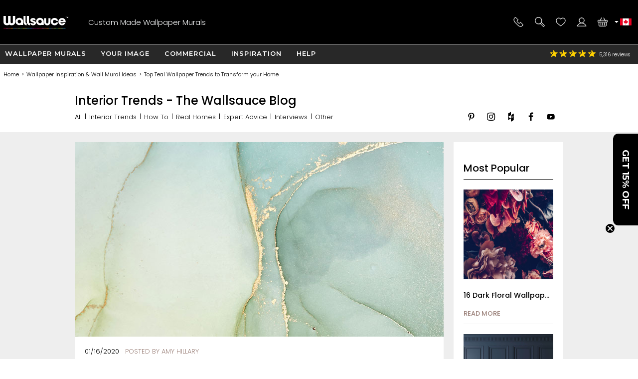

--- FILE ---
content_type: text/html; charset=utf-8
request_url: https://www.google.com/recaptcha/api2/anchor?ar=1&k=6LdF2SoUAAAAAHuZMEgUwXq577vOURcsdHJQadZ_&co=aHR0cHM6Ly93d3cud2FsbHNhdWNlLmNvbTo0NDM.&hl=en&v=PoyoqOPhxBO7pBk68S4YbpHZ&size=normal&anchor-ms=20000&execute-ms=30000&cb=may4x1lz4nj2
body_size: 49467
content:
<!DOCTYPE HTML><html dir="ltr" lang="en"><head><meta http-equiv="Content-Type" content="text/html; charset=UTF-8">
<meta http-equiv="X-UA-Compatible" content="IE=edge">
<title>reCAPTCHA</title>
<style type="text/css">
/* cyrillic-ext */
@font-face {
  font-family: 'Roboto';
  font-style: normal;
  font-weight: 400;
  font-stretch: 100%;
  src: url(//fonts.gstatic.com/s/roboto/v48/KFO7CnqEu92Fr1ME7kSn66aGLdTylUAMa3GUBHMdazTgWw.woff2) format('woff2');
  unicode-range: U+0460-052F, U+1C80-1C8A, U+20B4, U+2DE0-2DFF, U+A640-A69F, U+FE2E-FE2F;
}
/* cyrillic */
@font-face {
  font-family: 'Roboto';
  font-style: normal;
  font-weight: 400;
  font-stretch: 100%;
  src: url(//fonts.gstatic.com/s/roboto/v48/KFO7CnqEu92Fr1ME7kSn66aGLdTylUAMa3iUBHMdazTgWw.woff2) format('woff2');
  unicode-range: U+0301, U+0400-045F, U+0490-0491, U+04B0-04B1, U+2116;
}
/* greek-ext */
@font-face {
  font-family: 'Roboto';
  font-style: normal;
  font-weight: 400;
  font-stretch: 100%;
  src: url(//fonts.gstatic.com/s/roboto/v48/KFO7CnqEu92Fr1ME7kSn66aGLdTylUAMa3CUBHMdazTgWw.woff2) format('woff2');
  unicode-range: U+1F00-1FFF;
}
/* greek */
@font-face {
  font-family: 'Roboto';
  font-style: normal;
  font-weight: 400;
  font-stretch: 100%;
  src: url(//fonts.gstatic.com/s/roboto/v48/KFO7CnqEu92Fr1ME7kSn66aGLdTylUAMa3-UBHMdazTgWw.woff2) format('woff2');
  unicode-range: U+0370-0377, U+037A-037F, U+0384-038A, U+038C, U+038E-03A1, U+03A3-03FF;
}
/* math */
@font-face {
  font-family: 'Roboto';
  font-style: normal;
  font-weight: 400;
  font-stretch: 100%;
  src: url(//fonts.gstatic.com/s/roboto/v48/KFO7CnqEu92Fr1ME7kSn66aGLdTylUAMawCUBHMdazTgWw.woff2) format('woff2');
  unicode-range: U+0302-0303, U+0305, U+0307-0308, U+0310, U+0312, U+0315, U+031A, U+0326-0327, U+032C, U+032F-0330, U+0332-0333, U+0338, U+033A, U+0346, U+034D, U+0391-03A1, U+03A3-03A9, U+03B1-03C9, U+03D1, U+03D5-03D6, U+03F0-03F1, U+03F4-03F5, U+2016-2017, U+2034-2038, U+203C, U+2040, U+2043, U+2047, U+2050, U+2057, U+205F, U+2070-2071, U+2074-208E, U+2090-209C, U+20D0-20DC, U+20E1, U+20E5-20EF, U+2100-2112, U+2114-2115, U+2117-2121, U+2123-214F, U+2190, U+2192, U+2194-21AE, U+21B0-21E5, U+21F1-21F2, U+21F4-2211, U+2213-2214, U+2216-22FF, U+2308-230B, U+2310, U+2319, U+231C-2321, U+2336-237A, U+237C, U+2395, U+239B-23B7, U+23D0, U+23DC-23E1, U+2474-2475, U+25AF, U+25B3, U+25B7, U+25BD, U+25C1, U+25CA, U+25CC, U+25FB, U+266D-266F, U+27C0-27FF, U+2900-2AFF, U+2B0E-2B11, U+2B30-2B4C, U+2BFE, U+3030, U+FF5B, U+FF5D, U+1D400-1D7FF, U+1EE00-1EEFF;
}
/* symbols */
@font-face {
  font-family: 'Roboto';
  font-style: normal;
  font-weight: 400;
  font-stretch: 100%;
  src: url(//fonts.gstatic.com/s/roboto/v48/KFO7CnqEu92Fr1ME7kSn66aGLdTylUAMaxKUBHMdazTgWw.woff2) format('woff2');
  unicode-range: U+0001-000C, U+000E-001F, U+007F-009F, U+20DD-20E0, U+20E2-20E4, U+2150-218F, U+2190, U+2192, U+2194-2199, U+21AF, U+21E6-21F0, U+21F3, U+2218-2219, U+2299, U+22C4-22C6, U+2300-243F, U+2440-244A, U+2460-24FF, U+25A0-27BF, U+2800-28FF, U+2921-2922, U+2981, U+29BF, U+29EB, U+2B00-2BFF, U+4DC0-4DFF, U+FFF9-FFFB, U+10140-1018E, U+10190-1019C, U+101A0, U+101D0-101FD, U+102E0-102FB, U+10E60-10E7E, U+1D2C0-1D2D3, U+1D2E0-1D37F, U+1F000-1F0FF, U+1F100-1F1AD, U+1F1E6-1F1FF, U+1F30D-1F30F, U+1F315, U+1F31C, U+1F31E, U+1F320-1F32C, U+1F336, U+1F378, U+1F37D, U+1F382, U+1F393-1F39F, U+1F3A7-1F3A8, U+1F3AC-1F3AF, U+1F3C2, U+1F3C4-1F3C6, U+1F3CA-1F3CE, U+1F3D4-1F3E0, U+1F3ED, U+1F3F1-1F3F3, U+1F3F5-1F3F7, U+1F408, U+1F415, U+1F41F, U+1F426, U+1F43F, U+1F441-1F442, U+1F444, U+1F446-1F449, U+1F44C-1F44E, U+1F453, U+1F46A, U+1F47D, U+1F4A3, U+1F4B0, U+1F4B3, U+1F4B9, U+1F4BB, U+1F4BF, U+1F4C8-1F4CB, U+1F4D6, U+1F4DA, U+1F4DF, U+1F4E3-1F4E6, U+1F4EA-1F4ED, U+1F4F7, U+1F4F9-1F4FB, U+1F4FD-1F4FE, U+1F503, U+1F507-1F50B, U+1F50D, U+1F512-1F513, U+1F53E-1F54A, U+1F54F-1F5FA, U+1F610, U+1F650-1F67F, U+1F687, U+1F68D, U+1F691, U+1F694, U+1F698, U+1F6AD, U+1F6B2, U+1F6B9-1F6BA, U+1F6BC, U+1F6C6-1F6CF, U+1F6D3-1F6D7, U+1F6E0-1F6EA, U+1F6F0-1F6F3, U+1F6F7-1F6FC, U+1F700-1F7FF, U+1F800-1F80B, U+1F810-1F847, U+1F850-1F859, U+1F860-1F887, U+1F890-1F8AD, U+1F8B0-1F8BB, U+1F8C0-1F8C1, U+1F900-1F90B, U+1F93B, U+1F946, U+1F984, U+1F996, U+1F9E9, U+1FA00-1FA6F, U+1FA70-1FA7C, U+1FA80-1FA89, U+1FA8F-1FAC6, U+1FACE-1FADC, U+1FADF-1FAE9, U+1FAF0-1FAF8, U+1FB00-1FBFF;
}
/* vietnamese */
@font-face {
  font-family: 'Roboto';
  font-style: normal;
  font-weight: 400;
  font-stretch: 100%;
  src: url(//fonts.gstatic.com/s/roboto/v48/KFO7CnqEu92Fr1ME7kSn66aGLdTylUAMa3OUBHMdazTgWw.woff2) format('woff2');
  unicode-range: U+0102-0103, U+0110-0111, U+0128-0129, U+0168-0169, U+01A0-01A1, U+01AF-01B0, U+0300-0301, U+0303-0304, U+0308-0309, U+0323, U+0329, U+1EA0-1EF9, U+20AB;
}
/* latin-ext */
@font-face {
  font-family: 'Roboto';
  font-style: normal;
  font-weight: 400;
  font-stretch: 100%;
  src: url(//fonts.gstatic.com/s/roboto/v48/KFO7CnqEu92Fr1ME7kSn66aGLdTylUAMa3KUBHMdazTgWw.woff2) format('woff2');
  unicode-range: U+0100-02BA, U+02BD-02C5, U+02C7-02CC, U+02CE-02D7, U+02DD-02FF, U+0304, U+0308, U+0329, U+1D00-1DBF, U+1E00-1E9F, U+1EF2-1EFF, U+2020, U+20A0-20AB, U+20AD-20C0, U+2113, U+2C60-2C7F, U+A720-A7FF;
}
/* latin */
@font-face {
  font-family: 'Roboto';
  font-style: normal;
  font-weight: 400;
  font-stretch: 100%;
  src: url(//fonts.gstatic.com/s/roboto/v48/KFO7CnqEu92Fr1ME7kSn66aGLdTylUAMa3yUBHMdazQ.woff2) format('woff2');
  unicode-range: U+0000-00FF, U+0131, U+0152-0153, U+02BB-02BC, U+02C6, U+02DA, U+02DC, U+0304, U+0308, U+0329, U+2000-206F, U+20AC, U+2122, U+2191, U+2193, U+2212, U+2215, U+FEFF, U+FFFD;
}
/* cyrillic-ext */
@font-face {
  font-family: 'Roboto';
  font-style: normal;
  font-weight: 500;
  font-stretch: 100%;
  src: url(//fonts.gstatic.com/s/roboto/v48/KFO7CnqEu92Fr1ME7kSn66aGLdTylUAMa3GUBHMdazTgWw.woff2) format('woff2');
  unicode-range: U+0460-052F, U+1C80-1C8A, U+20B4, U+2DE0-2DFF, U+A640-A69F, U+FE2E-FE2F;
}
/* cyrillic */
@font-face {
  font-family: 'Roboto';
  font-style: normal;
  font-weight: 500;
  font-stretch: 100%;
  src: url(//fonts.gstatic.com/s/roboto/v48/KFO7CnqEu92Fr1ME7kSn66aGLdTylUAMa3iUBHMdazTgWw.woff2) format('woff2');
  unicode-range: U+0301, U+0400-045F, U+0490-0491, U+04B0-04B1, U+2116;
}
/* greek-ext */
@font-face {
  font-family: 'Roboto';
  font-style: normal;
  font-weight: 500;
  font-stretch: 100%;
  src: url(//fonts.gstatic.com/s/roboto/v48/KFO7CnqEu92Fr1ME7kSn66aGLdTylUAMa3CUBHMdazTgWw.woff2) format('woff2');
  unicode-range: U+1F00-1FFF;
}
/* greek */
@font-face {
  font-family: 'Roboto';
  font-style: normal;
  font-weight: 500;
  font-stretch: 100%;
  src: url(//fonts.gstatic.com/s/roboto/v48/KFO7CnqEu92Fr1ME7kSn66aGLdTylUAMa3-UBHMdazTgWw.woff2) format('woff2');
  unicode-range: U+0370-0377, U+037A-037F, U+0384-038A, U+038C, U+038E-03A1, U+03A3-03FF;
}
/* math */
@font-face {
  font-family: 'Roboto';
  font-style: normal;
  font-weight: 500;
  font-stretch: 100%;
  src: url(//fonts.gstatic.com/s/roboto/v48/KFO7CnqEu92Fr1ME7kSn66aGLdTylUAMawCUBHMdazTgWw.woff2) format('woff2');
  unicode-range: U+0302-0303, U+0305, U+0307-0308, U+0310, U+0312, U+0315, U+031A, U+0326-0327, U+032C, U+032F-0330, U+0332-0333, U+0338, U+033A, U+0346, U+034D, U+0391-03A1, U+03A3-03A9, U+03B1-03C9, U+03D1, U+03D5-03D6, U+03F0-03F1, U+03F4-03F5, U+2016-2017, U+2034-2038, U+203C, U+2040, U+2043, U+2047, U+2050, U+2057, U+205F, U+2070-2071, U+2074-208E, U+2090-209C, U+20D0-20DC, U+20E1, U+20E5-20EF, U+2100-2112, U+2114-2115, U+2117-2121, U+2123-214F, U+2190, U+2192, U+2194-21AE, U+21B0-21E5, U+21F1-21F2, U+21F4-2211, U+2213-2214, U+2216-22FF, U+2308-230B, U+2310, U+2319, U+231C-2321, U+2336-237A, U+237C, U+2395, U+239B-23B7, U+23D0, U+23DC-23E1, U+2474-2475, U+25AF, U+25B3, U+25B7, U+25BD, U+25C1, U+25CA, U+25CC, U+25FB, U+266D-266F, U+27C0-27FF, U+2900-2AFF, U+2B0E-2B11, U+2B30-2B4C, U+2BFE, U+3030, U+FF5B, U+FF5D, U+1D400-1D7FF, U+1EE00-1EEFF;
}
/* symbols */
@font-face {
  font-family: 'Roboto';
  font-style: normal;
  font-weight: 500;
  font-stretch: 100%;
  src: url(//fonts.gstatic.com/s/roboto/v48/KFO7CnqEu92Fr1ME7kSn66aGLdTylUAMaxKUBHMdazTgWw.woff2) format('woff2');
  unicode-range: U+0001-000C, U+000E-001F, U+007F-009F, U+20DD-20E0, U+20E2-20E4, U+2150-218F, U+2190, U+2192, U+2194-2199, U+21AF, U+21E6-21F0, U+21F3, U+2218-2219, U+2299, U+22C4-22C6, U+2300-243F, U+2440-244A, U+2460-24FF, U+25A0-27BF, U+2800-28FF, U+2921-2922, U+2981, U+29BF, U+29EB, U+2B00-2BFF, U+4DC0-4DFF, U+FFF9-FFFB, U+10140-1018E, U+10190-1019C, U+101A0, U+101D0-101FD, U+102E0-102FB, U+10E60-10E7E, U+1D2C0-1D2D3, U+1D2E0-1D37F, U+1F000-1F0FF, U+1F100-1F1AD, U+1F1E6-1F1FF, U+1F30D-1F30F, U+1F315, U+1F31C, U+1F31E, U+1F320-1F32C, U+1F336, U+1F378, U+1F37D, U+1F382, U+1F393-1F39F, U+1F3A7-1F3A8, U+1F3AC-1F3AF, U+1F3C2, U+1F3C4-1F3C6, U+1F3CA-1F3CE, U+1F3D4-1F3E0, U+1F3ED, U+1F3F1-1F3F3, U+1F3F5-1F3F7, U+1F408, U+1F415, U+1F41F, U+1F426, U+1F43F, U+1F441-1F442, U+1F444, U+1F446-1F449, U+1F44C-1F44E, U+1F453, U+1F46A, U+1F47D, U+1F4A3, U+1F4B0, U+1F4B3, U+1F4B9, U+1F4BB, U+1F4BF, U+1F4C8-1F4CB, U+1F4D6, U+1F4DA, U+1F4DF, U+1F4E3-1F4E6, U+1F4EA-1F4ED, U+1F4F7, U+1F4F9-1F4FB, U+1F4FD-1F4FE, U+1F503, U+1F507-1F50B, U+1F50D, U+1F512-1F513, U+1F53E-1F54A, U+1F54F-1F5FA, U+1F610, U+1F650-1F67F, U+1F687, U+1F68D, U+1F691, U+1F694, U+1F698, U+1F6AD, U+1F6B2, U+1F6B9-1F6BA, U+1F6BC, U+1F6C6-1F6CF, U+1F6D3-1F6D7, U+1F6E0-1F6EA, U+1F6F0-1F6F3, U+1F6F7-1F6FC, U+1F700-1F7FF, U+1F800-1F80B, U+1F810-1F847, U+1F850-1F859, U+1F860-1F887, U+1F890-1F8AD, U+1F8B0-1F8BB, U+1F8C0-1F8C1, U+1F900-1F90B, U+1F93B, U+1F946, U+1F984, U+1F996, U+1F9E9, U+1FA00-1FA6F, U+1FA70-1FA7C, U+1FA80-1FA89, U+1FA8F-1FAC6, U+1FACE-1FADC, U+1FADF-1FAE9, U+1FAF0-1FAF8, U+1FB00-1FBFF;
}
/* vietnamese */
@font-face {
  font-family: 'Roboto';
  font-style: normal;
  font-weight: 500;
  font-stretch: 100%;
  src: url(//fonts.gstatic.com/s/roboto/v48/KFO7CnqEu92Fr1ME7kSn66aGLdTylUAMa3OUBHMdazTgWw.woff2) format('woff2');
  unicode-range: U+0102-0103, U+0110-0111, U+0128-0129, U+0168-0169, U+01A0-01A1, U+01AF-01B0, U+0300-0301, U+0303-0304, U+0308-0309, U+0323, U+0329, U+1EA0-1EF9, U+20AB;
}
/* latin-ext */
@font-face {
  font-family: 'Roboto';
  font-style: normal;
  font-weight: 500;
  font-stretch: 100%;
  src: url(//fonts.gstatic.com/s/roboto/v48/KFO7CnqEu92Fr1ME7kSn66aGLdTylUAMa3KUBHMdazTgWw.woff2) format('woff2');
  unicode-range: U+0100-02BA, U+02BD-02C5, U+02C7-02CC, U+02CE-02D7, U+02DD-02FF, U+0304, U+0308, U+0329, U+1D00-1DBF, U+1E00-1E9F, U+1EF2-1EFF, U+2020, U+20A0-20AB, U+20AD-20C0, U+2113, U+2C60-2C7F, U+A720-A7FF;
}
/* latin */
@font-face {
  font-family: 'Roboto';
  font-style: normal;
  font-weight: 500;
  font-stretch: 100%;
  src: url(//fonts.gstatic.com/s/roboto/v48/KFO7CnqEu92Fr1ME7kSn66aGLdTylUAMa3yUBHMdazQ.woff2) format('woff2');
  unicode-range: U+0000-00FF, U+0131, U+0152-0153, U+02BB-02BC, U+02C6, U+02DA, U+02DC, U+0304, U+0308, U+0329, U+2000-206F, U+20AC, U+2122, U+2191, U+2193, U+2212, U+2215, U+FEFF, U+FFFD;
}
/* cyrillic-ext */
@font-face {
  font-family: 'Roboto';
  font-style: normal;
  font-weight: 900;
  font-stretch: 100%;
  src: url(//fonts.gstatic.com/s/roboto/v48/KFO7CnqEu92Fr1ME7kSn66aGLdTylUAMa3GUBHMdazTgWw.woff2) format('woff2');
  unicode-range: U+0460-052F, U+1C80-1C8A, U+20B4, U+2DE0-2DFF, U+A640-A69F, U+FE2E-FE2F;
}
/* cyrillic */
@font-face {
  font-family: 'Roboto';
  font-style: normal;
  font-weight: 900;
  font-stretch: 100%;
  src: url(//fonts.gstatic.com/s/roboto/v48/KFO7CnqEu92Fr1ME7kSn66aGLdTylUAMa3iUBHMdazTgWw.woff2) format('woff2');
  unicode-range: U+0301, U+0400-045F, U+0490-0491, U+04B0-04B1, U+2116;
}
/* greek-ext */
@font-face {
  font-family: 'Roboto';
  font-style: normal;
  font-weight: 900;
  font-stretch: 100%;
  src: url(//fonts.gstatic.com/s/roboto/v48/KFO7CnqEu92Fr1ME7kSn66aGLdTylUAMa3CUBHMdazTgWw.woff2) format('woff2');
  unicode-range: U+1F00-1FFF;
}
/* greek */
@font-face {
  font-family: 'Roboto';
  font-style: normal;
  font-weight: 900;
  font-stretch: 100%;
  src: url(//fonts.gstatic.com/s/roboto/v48/KFO7CnqEu92Fr1ME7kSn66aGLdTylUAMa3-UBHMdazTgWw.woff2) format('woff2');
  unicode-range: U+0370-0377, U+037A-037F, U+0384-038A, U+038C, U+038E-03A1, U+03A3-03FF;
}
/* math */
@font-face {
  font-family: 'Roboto';
  font-style: normal;
  font-weight: 900;
  font-stretch: 100%;
  src: url(//fonts.gstatic.com/s/roboto/v48/KFO7CnqEu92Fr1ME7kSn66aGLdTylUAMawCUBHMdazTgWw.woff2) format('woff2');
  unicode-range: U+0302-0303, U+0305, U+0307-0308, U+0310, U+0312, U+0315, U+031A, U+0326-0327, U+032C, U+032F-0330, U+0332-0333, U+0338, U+033A, U+0346, U+034D, U+0391-03A1, U+03A3-03A9, U+03B1-03C9, U+03D1, U+03D5-03D6, U+03F0-03F1, U+03F4-03F5, U+2016-2017, U+2034-2038, U+203C, U+2040, U+2043, U+2047, U+2050, U+2057, U+205F, U+2070-2071, U+2074-208E, U+2090-209C, U+20D0-20DC, U+20E1, U+20E5-20EF, U+2100-2112, U+2114-2115, U+2117-2121, U+2123-214F, U+2190, U+2192, U+2194-21AE, U+21B0-21E5, U+21F1-21F2, U+21F4-2211, U+2213-2214, U+2216-22FF, U+2308-230B, U+2310, U+2319, U+231C-2321, U+2336-237A, U+237C, U+2395, U+239B-23B7, U+23D0, U+23DC-23E1, U+2474-2475, U+25AF, U+25B3, U+25B7, U+25BD, U+25C1, U+25CA, U+25CC, U+25FB, U+266D-266F, U+27C0-27FF, U+2900-2AFF, U+2B0E-2B11, U+2B30-2B4C, U+2BFE, U+3030, U+FF5B, U+FF5D, U+1D400-1D7FF, U+1EE00-1EEFF;
}
/* symbols */
@font-face {
  font-family: 'Roboto';
  font-style: normal;
  font-weight: 900;
  font-stretch: 100%;
  src: url(//fonts.gstatic.com/s/roboto/v48/KFO7CnqEu92Fr1ME7kSn66aGLdTylUAMaxKUBHMdazTgWw.woff2) format('woff2');
  unicode-range: U+0001-000C, U+000E-001F, U+007F-009F, U+20DD-20E0, U+20E2-20E4, U+2150-218F, U+2190, U+2192, U+2194-2199, U+21AF, U+21E6-21F0, U+21F3, U+2218-2219, U+2299, U+22C4-22C6, U+2300-243F, U+2440-244A, U+2460-24FF, U+25A0-27BF, U+2800-28FF, U+2921-2922, U+2981, U+29BF, U+29EB, U+2B00-2BFF, U+4DC0-4DFF, U+FFF9-FFFB, U+10140-1018E, U+10190-1019C, U+101A0, U+101D0-101FD, U+102E0-102FB, U+10E60-10E7E, U+1D2C0-1D2D3, U+1D2E0-1D37F, U+1F000-1F0FF, U+1F100-1F1AD, U+1F1E6-1F1FF, U+1F30D-1F30F, U+1F315, U+1F31C, U+1F31E, U+1F320-1F32C, U+1F336, U+1F378, U+1F37D, U+1F382, U+1F393-1F39F, U+1F3A7-1F3A8, U+1F3AC-1F3AF, U+1F3C2, U+1F3C4-1F3C6, U+1F3CA-1F3CE, U+1F3D4-1F3E0, U+1F3ED, U+1F3F1-1F3F3, U+1F3F5-1F3F7, U+1F408, U+1F415, U+1F41F, U+1F426, U+1F43F, U+1F441-1F442, U+1F444, U+1F446-1F449, U+1F44C-1F44E, U+1F453, U+1F46A, U+1F47D, U+1F4A3, U+1F4B0, U+1F4B3, U+1F4B9, U+1F4BB, U+1F4BF, U+1F4C8-1F4CB, U+1F4D6, U+1F4DA, U+1F4DF, U+1F4E3-1F4E6, U+1F4EA-1F4ED, U+1F4F7, U+1F4F9-1F4FB, U+1F4FD-1F4FE, U+1F503, U+1F507-1F50B, U+1F50D, U+1F512-1F513, U+1F53E-1F54A, U+1F54F-1F5FA, U+1F610, U+1F650-1F67F, U+1F687, U+1F68D, U+1F691, U+1F694, U+1F698, U+1F6AD, U+1F6B2, U+1F6B9-1F6BA, U+1F6BC, U+1F6C6-1F6CF, U+1F6D3-1F6D7, U+1F6E0-1F6EA, U+1F6F0-1F6F3, U+1F6F7-1F6FC, U+1F700-1F7FF, U+1F800-1F80B, U+1F810-1F847, U+1F850-1F859, U+1F860-1F887, U+1F890-1F8AD, U+1F8B0-1F8BB, U+1F8C0-1F8C1, U+1F900-1F90B, U+1F93B, U+1F946, U+1F984, U+1F996, U+1F9E9, U+1FA00-1FA6F, U+1FA70-1FA7C, U+1FA80-1FA89, U+1FA8F-1FAC6, U+1FACE-1FADC, U+1FADF-1FAE9, U+1FAF0-1FAF8, U+1FB00-1FBFF;
}
/* vietnamese */
@font-face {
  font-family: 'Roboto';
  font-style: normal;
  font-weight: 900;
  font-stretch: 100%;
  src: url(//fonts.gstatic.com/s/roboto/v48/KFO7CnqEu92Fr1ME7kSn66aGLdTylUAMa3OUBHMdazTgWw.woff2) format('woff2');
  unicode-range: U+0102-0103, U+0110-0111, U+0128-0129, U+0168-0169, U+01A0-01A1, U+01AF-01B0, U+0300-0301, U+0303-0304, U+0308-0309, U+0323, U+0329, U+1EA0-1EF9, U+20AB;
}
/* latin-ext */
@font-face {
  font-family: 'Roboto';
  font-style: normal;
  font-weight: 900;
  font-stretch: 100%;
  src: url(//fonts.gstatic.com/s/roboto/v48/KFO7CnqEu92Fr1ME7kSn66aGLdTylUAMa3KUBHMdazTgWw.woff2) format('woff2');
  unicode-range: U+0100-02BA, U+02BD-02C5, U+02C7-02CC, U+02CE-02D7, U+02DD-02FF, U+0304, U+0308, U+0329, U+1D00-1DBF, U+1E00-1E9F, U+1EF2-1EFF, U+2020, U+20A0-20AB, U+20AD-20C0, U+2113, U+2C60-2C7F, U+A720-A7FF;
}
/* latin */
@font-face {
  font-family: 'Roboto';
  font-style: normal;
  font-weight: 900;
  font-stretch: 100%;
  src: url(//fonts.gstatic.com/s/roboto/v48/KFO7CnqEu92Fr1ME7kSn66aGLdTylUAMa3yUBHMdazQ.woff2) format('woff2');
  unicode-range: U+0000-00FF, U+0131, U+0152-0153, U+02BB-02BC, U+02C6, U+02DA, U+02DC, U+0304, U+0308, U+0329, U+2000-206F, U+20AC, U+2122, U+2191, U+2193, U+2212, U+2215, U+FEFF, U+FFFD;
}

</style>
<link rel="stylesheet" type="text/css" href="https://www.gstatic.com/recaptcha/releases/PoyoqOPhxBO7pBk68S4YbpHZ/styles__ltr.css">
<script nonce="XWgrll8svNik-LF3rRMBqQ" type="text/javascript">window['__recaptcha_api'] = 'https://www.google.com/recaptcha/api2/';</script>
<script type="text/javascript" src="https://www.gstatic.com/recaptcha/releases/PoyoqOPhxBO7pBk68S4YbpHZ/recaptcha__en.js" nonce="XWgrll8svNik-LF3rRMBqQ">
      
    </script></head>
<body><div id="rc-anchor-alert" class="rc-anchor-alert"></div>
<input type="hidden" id="recaptcha-token" value="[base64]">
<script type="text/javascript" nonce="XWgrll8svNik-LF3rRMBqQ">
      recaptcha.anchor.Main.init("[\x22ainput\x22,[\x22bgdata\x22,\x22\x22,\[base64]/[base64]/MjU1Ong/[base64]/[base64]/[base64]/[base64]/[base64]/[base64]/[base64]/[base64]/[base64]/[base64]/[base64]/[base64]/[base64]/[base64]/[base64]\\u003d\x22,\[base64]\x22,\x22w4Jvw7HCgcOww5rCm3hncRjDrMO4enxHQMKVw7c1HEXCisOPwo3CrAVFw5sifUk6wqYew7LCh8Kkwq8OwrLCgcO3wrxTwo4iw6JlLV/DpC9JIBFLw5w/VFFaHMK7woTDqhB5WWUnwqLDuMK7Nw8PHkYJwozDj8Kdw6bCjsOwwrAGw4fDj8OZwptxUsKYw5HDhsKxwrbCgHZHw5jClMK9RcO/M8Kgw6DDpcORUcOTbDw8bArDoSkVw7IqwqPDk03DqDnCt8OKw5TDnS3DscOcTwXDqhtgwr4/O8OxJETDqHrCqmtHFsOmFDbCjitww4DCqD0Kw5HCmA/DoVtMwrhBfhE3woEUwoVqWCDDiW95dcOuw7sVwr/DlMKEHMOybMK1w5rDmsO9ZnBmw5XDjcK0w4New7DCs3PCjsOMw4lKwrdWw4/[base64]/[base64]/CisOPdT7CrwsvFcKDNXjCp8O5w5Q+McKfw59IE8KPJcKYw6jDtMKawoTCssOxw7x8cMKIwpI8NSQCwprCtMOXGzhdegBpwpUPwoFWYcKGccKCw49zBsKgwrM9w4RRwpbCslk8w6Vow7wvIXofwrzCsERrSsOhw7Juw74Lw7VoecOHw5jDlsK/w4A8c8OBM0PDsynDs8ORwqTDqE/CqHTDicKTw6TCgAHDui/Dry/DssKLwo7ClcOdAsK0w6k/[base64]/DuzfCll3CusKZBzI1bRQswqnCh0DDrUnCgzzCrsOhw4gVwpcIw7hpalpmRE/CnXITwoE0w51cw4PDkwDDpi3Ct8KhCn1Nw5bDgsOqw5/CnQvDqMKwf8Ozw517wqMZRhhaRsKaw5TDhMOLwobCjcKEKcOacyDCrzRywpLCl8OcE8KGwp9ywrcCJMOgw5t+c07CiMOEwpl3e8KxKRLChsO9cgoMW3YpcD3CpmtHaVjDj8K1InVYYMOsf8Kqw5vCikvDjsO4w7Y+w5fDiiTClcKZI1jCk8OsbsK/NFbDlE3DiElEwohMw5ACwpTDkTzCgsKQbkzCgsOfAGHDigHDqGl7w73DgwcRwq8Pw6zCtVgDwoYKQsKQL8KRwqrDnCEyw6XCosKadcKowqZFw4gOwrfCkhMlBX/CkkDClMKJw4XCoVLDsEQwZjw2CMKjwrBawrXDk8KBwoPDl2/CiSImwrcfUsKSwrXDscKZw4TCohsaw4NXF8K7woHCosOKRVQUwpgJBMOMQsKCw7U/[base64]/[base64]/[base64]/w5HDkMKnOcK4dyXDkMKpwp5kXRHCjsKwa293wq8XdsOFw6Eiw4/CnlrCtATCmTrDpcOmIMKzw6HDrifDi8KAwrzDkgtlHMKwHcKJw6DDtGDDscKKR8KVw6LCj8KkJFF0wrrCsVPDlDnDm2xjfcO7WHVqG8Kzw5jCo8KVeEfCoSHDtSvCtMK2w496woofWMOfw7rDkcOgw7E9wrB6AsONGFVnwqhxb0bDh8O2a8Oaw5/CjkwjMC3DrgPDjcKUw77CtMKUwp/DnHV9w5bCi2HDlMOZwrRIw7vCnCcUCcOcDsKqwr7CqsO6LgPCqzdUw4rDpMO8wqlcw5vDrVvDkMKgcwI3DzcgWDQQWcKVwpLCnGNXZMOVwpYtRMK4ZE/[base64]/DncKJNh8sw41Zw64CPMK9ZcKQIXlaIDDCqD/[base64]/DjsOJC2/CmHc2X8K3wr3Dm8OmTsKcwpzCrRZBw6B2w7N3TiPCgMO3cMKJwotlFnBICTJ6GsKLPyZjA3zDjzl2QSF/wozDrifCjMKUwo/DhMOww65eOTnCkcOBw6w9aC7Dp8OeXRYpwrcIYFdKN8Oyw7PCr8KHw4dtw7QsTSTCm19WA8KFw6xARsKjw7sBwrdcb8KPwqYbGwM2w5Fmd8K/w6R0wonCqsKsOU3CmcKWfw0dw4sEw6VPYSXCk8O/EFXCqh0wDG8pZBZLw5BgGWfDrhfDvMOyPgYyV8KrPMKgw6Z/RhPClGrCoXwyw4g1ZVTDpMO/wpjDixnDk8OVX8Ohw5sjECJwCBXDmB9HwqHDqMO6Kj7DosKPLA90H8OPw7rDpsKIw7PCmwzCjcOmLRXCpMK9w4FSwo/CjgzCucOqJsOPw7AUHUwjwo3ChTZIMyPDjw4RCAVUw4ocw6jCm8O7w4wTVhMWMysKwpbDhGbCgH4rccKzJSnDi8OZbA/[base64]/DnG11w6t0AmFEwozCucOoNHrDn8OZFMOvR8KuaMOkw4nDlWXDiMKfB8OiJmrDqDnCnsOOwrHCr0pCScOSwohbPG1BVVLCqHIRXsK1wqZ2w4MBR2DCqmDDu05nwosPw7vDs8OOwo7Dj8OaOgRzwoQeZMK0XEkdJS/CjEJjVBQCwop3Okx1dRNcWW4SJy4Zw61COljCo8OmZcOpwrzDuSPDvcO4BsONdyxzwrLCgMKxejc3wqUIUcKTw4LCgS3DssOXRiDCt8OKw47DgsOywoIbwprDnMKbY0A8w6rCrUbCoh/Cmn0DZDo9aF4vwprCr8K2w7s+wrLDsMK/Q0DCvsOMGTrCnWjDqgjDmTFUw6cUw6zCjxRsw6HCmx5JCV/CojUPc0vDuEAXw6DCt8OSG8OTwpLCvcOlM8KtfMK2w6d+w5VpwqjChyXCqwsWwo7Cvwlewr3CjCjDhcOKB8OWTExGQcOKIycGwq/CpsOYwr8ATMKoejHDjxPDtGrCh8KJDlVwUcO/wpDCigPCuMKiworDiV4QSHnClsKkw57ClcO3wrLCnj1+wpTDicOJwqViw7sJw7xWA3N4wpnDlsOVXl3CmcOGA27DvhvDosKwChFgwpQdwqJBw5B8w4/DsC0yw7RYAcOww5Y0wpHDig9MHsOmwpLDrcK/P8K0L1dycSJELBTCs8K4W8OWJ8Otw7MDQcOCKsKkb8KlOcKtworDolDChQcvGyTChMOFDTzCnsK2w4LCvMOnATLDjMKqLzZmYwzDgi5dw7XCu8KMQ8KHUsOUw4/CsjDCoUBfw6vDgcKmIDrDjnIIfzjCv2oDVzxjBVjCm3B2w4Euw5o0VxUDwqVGFMKaQcKiFcOFwq/[base64]/[base64]/DmsOmM8K1OxfCiVXDmMOzN8OEw7tIfcOaVsOXw7PCqsO+wowzPcOLw6PDjSbChcO5wonDpsOvJmgyNUbDu3LDuzQjAcKLPi/CtsKowrU/KB0fwrvCjMKzdx7Co3lBw4nCnwpaWsK1dMOgw6xawo1xZBIQwpPCpBTClcOFP2oQXQgBIkLCnMOmTDDDhDPCmhgzSsOow6bCnsKpAjlBwrMUwpLCnTc/XHnCsQoQwqB7wqhHZX84K8OSwobCuMKxwr9Qw73DjcKiJC3CssOZwrkbwpLDjmfDnsOhNDPCtcKKw5Zow5YcwpLCssKSwqc5w4vCrxLDosO1w5RfCDjDqcKCaUnCn1U5UB7ChcO0d8OhT8O7woUmN8KYw4IrdjJofA/CsAEuFglaw7kDQV8MdwsnDGI9w7Aaw4oiwrwawp/[base64]/ClgbCj8KbwobDp393wqB/w4Nww4PCuw/ClMKCQCA0wohHwqTDncOFw7XClsK5wroowrbClsKCw4nDi8KNwrTDoj3CtH9VLg8+wq7DhsOow7McV3c2WlzDqCQUJ8Kbw5whw5bDtsKWw6/[base64]/Dv8OKF8OKIyQrZcOrPXTDncOFCcKcwp7Cr8OKE8Kqw7bDgU7DkjPCqmPCn8OUw5PDksKyYGEwEyh/MwjDh8Ozw53CvsKiwp7DmcOtG8K5CT9AA1MMw48UIsOpPBbDpsKkwpsNw6/[base64]/P1HDnsOwL8KNaHoEwrTCisOxa8O6Qi3Dm8OCwoM8LsKfw5p9w5kvczJrKMOkLFfDvQXCucOGM8KrKDbCncOTwq1+wqMowqnDtMOlwpjDpnU0w5Ytwq5/[base64]/DvmXDuRXCq8O5w59Dd8KsS8OZw7zCqRDDgy5rwrrDncOKb8Oww6fDv8Oaw6JzGsOrw6fDocONKMKYwptTa8KGaw/DkMO7w5LCpz0Aw5XDr8KON1nDlybDmMKRw4Y3w4xiNcOSw5sndsKucR3CucO8Ag3DoDXCmD1iM8OhUnDCkHDCsQrDlljCkUXDkHxJVsKldMK2wrvCgsKTwrvDiiPDhG/DvxPCq8Krw49eKhvDl2HDnxnDsMORAcOQw4okwrYPR8OAQU1vw5BTYVRSwqbCpcO6AsK8Ow/DpDfDs8ONwrLCswlOwp/[base64]/DpH9lS8O9KUrCscOyNcO+Rn9uKMOlwoQLw78WwqDDkDbDmF5uwp4bP1LCnMK/wovDpcKswodoTTgjwrozw43DrMKMw5YDwqpgwoXCgmErw502w5JZwokxw49Yw4fCjMKbMFPClVRbwot3UCIzwprCgsOUDMKAD3jDusKlYMKcw7nDuMKcKcKew6bCqcOCwpZGw7Y7LMKQw4gOwpUjH1N9S24tWMOIWB7DosKnX8K/YcKaw7NUw7F9Z18MRsO0wpzDjn8EIcK3w5bCgcOewqnDqhEqwpPCs1JXwqwWw5Zfw7rDjMOewpwNRMKbE1NCVjjClQs0w41GDARrw6TCsMKvw5bCml9pw4rDhcOkbz7Cl8OSw6rDvsOAwovCpinCocK9BcKwT8Kdwr/DtcOiw4zCp8KFw6/CosKtwpx9TAc/wo/DtkTDsAFZTsORZMKzwrfDisOOw5kEw4HChsKbw5wUaRpMDhhRwrFRw5nDm8OOf8KsNVXCksKHwr/DucOaOMOBG8KdKcKOZMO/[base64]/DpsOUdSrDrGfCoFbCvsKUwojCpsKpFTjCpcOdHiMTwr4ZCyBVw78cRX7CoxXDrTkKNsO4WcKtw4TCjkDDu8Oww4PDkhzDiUHDsBzCmcKYw4xIw4wyAWM/BMOIw5XCvTTDvMOJwoXCqWVgQHYGbjHDh1Fmw4PDsCo/wodBAWHCrMK+w47DoMOmaFvCqBLCnMKPFsOhPX0ZwrvDqMOUw5/DrE42HcOYA8OywrjCgEfCijrDoW/CqjDCsxZ2SsKZYkY8Fy4yw4QGJ8KPw6JjWMO8axFhLVzCniXCkcKyAyzCnilGFsKbJWXDq8OoJ0rDoMOXRcOFJC4Yw4XDmMO6Qx3CssOaW2PDqRgjw5lyw7lIw4ECw50rw5UGPkLDnH3DoMOVIiwXGDTDpcKswpEUCl7CvcOJQS/[base64]/w4oAaizCpsOtwr/DkQLCrcO8SwltEzPDh8KzwqIUw5wewrHDtXtjX8K+D8K6SW7ClFY4wo7DjMOSwrQpw6lIfsKRw5ZMw4U/[base64]/[base64]/Y3HDocOnCgg4wqnCvRbCm2XDhFcREwpfwqnDs1w8K0DDqUnDjcOdSTB5w65NEhYZLMKLR8K/[base64]/w6wyw6gAM1zChMO/OMKZDCpww4HDighsw4F8dUbCjQ1/w6RkwoN6w5pUFjvCmjHCpMO6w6fCtMOvw4vCgmPCj8OIwrxCw6lnw6UxY8O4OsOWTcKQZX/Cs8OPw4nDrwbCtsKkwp0lw47Cri3DjsK2wqzDm8Oywq/CtsOBWsK/BMOfXUQKwpAiw6RvLXPCtUnCmk/CqsOkw7wqbsO3Wj9Fw5Q5BsOmAigmwpfCicKmw4nCrsKKw7snRMOgwqPDqSTDkcONdMK7KA/CkcO9XR/Cq8Ktw4lbwqvClMO9woAtZCPCjcKgbCcQw7TDig5ew6bDuB99X3onw61xwqpJZMOWLlvCogjDpsOXwpbDtQFlwqvDvcOVwpvCpMOVXcKiUHTClMKHwpzCpMOGw5tBwo/CgCsyZkxywoLDksK/IyRgHcKhwr5rVVzClsOBO2zCjxNiwpE/w5Bmw7YeKCptwr3DpMKWESTDrB5twqnCngtbaMK8w4DCmMKHw4Bpw6tOcsOwdWzCpQDDnRMUE8KCwo46w4fDgDNfw6l0RcKKw73Cv8KrMSfDrCoCwpbCskxKwptBUXTDjQ7CpsKKw6XCvWHCpTDDiwVxdMKjwrbCn8Kdw63CsHsmw7jDocOBcyTCjMO/w6nCsMKESD8jwrfCuS8mBFEsw7zDj8OPwovCsGNLLGzDuCrDi8KAXMKmOHpXw4HDhsKXLMKKwr5Jw7Zbw7PCt1HCoGNAJD7DmcOdS8Kcw7Ntw47Dq1XCgHwtw7zCsV7Ch8OVOX9qJhQASn/DjHNawpHDlGfDmcO7w6vDpwfDkcKlf8OTwo7DmsOAfsOsdibDiydxWcOFZB/DjMOSd8KuN8KYw5nCg8KLwrAAwobCrmXCvChRWWRaf2rCk13DhcO+XsOAw6/CpMKVwpfCrsKLwrBbVmQVEAYJbX9HQcKFwpXCiyHDo08zwodmwpPDgMKQw4YBwrnCm8KccAA3w60jS8OefQzDuMOZBsKVNzdLwqvDgBTDicKwRT02HMOTw7LDhwEWw4zDgMKiw7BKw63Dpx4kTsOuQMODPTHDucKSSBd6wpsVI8O/L17Cp31KwqMVwpIbwrcASi7CuBrCnVHDkH3Ch0rDnsOQPX10cWY7wqXDqDkzw7/CnMKHw6ESwoHDvcOZVWw4w4FfwpNqeMKOBHvCvEDDtcK5e1tIW27CiMK/[base64]/[base64]/Dk8KxUcOVwpTClMKRwrcoOBzDhy9dwphXwqxfwp5xw4VxJsO1LCLCscO0w63CvMK4YEpiwpV1fh52w4jDkH3Cu14XRMOUFn/DqHvDqsK6wrbCqjsvw5XDvMKrwrUrPMK5wovDmE/DhHLDnEM1wpTDkjDDhl8TXsOVFMKRwobDiHnDgzzDo8K8wqEhwo5CBcO7w74Xw7U6RsK1wqYKLMOzV1A+IMO2GsK6SStpw6A6wqfCi8OXwrxewpTCqgPDqxhUdBPCiB3DkcK2w7RewrTDkj/CiA4/wp/[base64]/Dt8Kka8OrwqJOw5rCpUwwwogJdULDtk0nw4oKNEVzA1jDrsKqw7/DrMO1RgBhwqrCpnE3ZMOjPiAHwpxKwqnDjB3ChUrDvBzCt8O2wo5Uw6RRwr7CvsOudsOPZhDDpMKkwrQrwp9Uw597w71Kw5QGwrVow6N+CHJYw4MmKWc6BC3Dq0o/[base64]/[base64]/DmifCj2nCiGc+RMOhBsKuwqvCnEDDsHLDj8KbXx3DhsKYHsO5wpHDmcOhYsO2CsKvw4McN0Qtw5bDn0/Ct8Kiw43CoRjCkEPDoQtuw67Cs8O6wq4WIMKPw6zCkzbDvMOILCjCpMOKw74MVT1TOcO/PAlCw5hJbsOewqDCvsK4DcOdw5PDqMKxwofCkjRAwrxswoYtw6zCiMOaE0LCtFnClcKpSBswwoFrw41aCsKnRztlwprCuMOgw4gPMSQnW8O6a8O5JcKBRjcdw4Rqw4Ncd8O1csO8GcOpf8OOw6RMw53CsMKlw6bCpXANO8OQw4RTw4TCj8K/[base64]/[base64]/Kjxzw65yHxnDs03Cl3BVM15Uw6R+QGZiwrxjA8OHccKPw7TDhWfDqMKuwrjDk8KLwp5JUTfCjmxfwrIcE8KAwobCtWxhWG3CrcOnYMO3czxyw6XCmQ7Dvk9IwrEfw7jCtcOcFARzOA1xTsObTsKDQMKfw5/CpsOmwpUawpISUEvDnsO3JDM7wr/[base64]/Ck8OLDW7DnsKacxfDqsO8TifDucOESUrCr1Q0M8OtX8OEwofClcKNwprCrl/Ch8KGwocPBcO7wo9Rwp3Cv1PCigXDicK7Gg7CmCTChMOgLk3Dt8Ofw7fCv2ceLsOvWwTDiMKKQcOZUcKaw6o0wpVYwqbCl8KOwqTCiMKlwoQmwp/[base64]/w6dIw5Asw5RqVXTCuj8LTsOzw6PCrsKSU8KVTE3Dt1stwqR9w4vCsMKrZm9aw7rDuMKeB3fDt8KPw6DCmH7Dq8KKw4IqK8KPwpZBRwPCr8KOwrjDlTzCtzPDncOVI17Co8OCGVLDssKmwo8RwozCjjd6wr/CqFLDkCLDgcO2w5LDl3Vzw73DuMK2wpHDsErCpsKDw6XDisO7XcKyG1QeJ8OERnh6MUM5w7F/w4DCqhrCnH3DkMOxPizDnD7CgMOsCcKlwrTCmMO5w7wNw6rDhVnCpH1uFmcCw4zCkB3DisK/w6fCm8KgTcOaw6o4OwBzwrspJUVeBStWGMO4ZxLDocK1Zw8YwqxJw6nDmMODW8KAMSPDkjtnw5UlFG3CmHgVYcOUwonCnzTCklVbB8OtdiYsw5TDgW9fw6oaYMOvwr7Cu8OrecOtw7jChg/[base64]/CncO3J8KaN0NRK8KbcTbCgcKUcmF+w7EUwqdqYMOcQcKSbilLw7k8w6DCuMK2XQfChsKawrvDoUgGDcKdbnQEN8OYDDLCn8O+Z8KIScKSNQTCoDTChsKGTWghcSp/wogWTjE0w7DChlLDpCbDgVjDgR5uP8KfBFQ/wp9BwrHDo8Otw7jDgsKMFAxZw6DCoyBGw65VTRVADwvClBDCjCPCh8OUwrMjw7nDqcOGw6BiHgsodsOgw63Cjg7DinnCs8O2EsKqwqvCo1TClcK+H8KJw64IPj4/YcOrw5BNDTPDnMO/[base64]/[base64]/wr4wDBnDr8OzAMO3PlvCq3QfVmFIY8OEQcKFwqNCKcOUwo3DmyBxw4HCvMO5w4LDg8KOwpPCnsKnSMKTfcOXw6hoX8KBw4l8O8Ohw4vCjsKwf8ObwqkwOcKMwrlKwrbCrsKAKcOmB2XDtS98YMK/wpgxwqx5wqwCw6NIw7jCpD5cBcKvLsObw50dwovDtsOPLsKUQAjDmsK+w7LCsMKowqcaCsKLw7nDoxUgJsKDwq15VWRTVMOuwpFPSE1Dwr8dwrFPwqjDo8Kww7hJw6pyw5HChXtYesKnwr/Cu8KKw4TDnSDCnMK2K2wAw4IzFsKiw7VNAHLCl0HCmUcGwrfDkWLDuF7Co8KaX8OKwpVAwrfCqkvCvT7DgMKuL3PDv8OqXsOFw5nCn1swe1/Cu8KKQXzCoSs+w6/DpsKlY2jDuMOEw5NFwphaJMKnGcOxSVDCh3PCkQIFw4NGT3bCo8Kcw4rCkcOww47CtcOXw511wrNmwofDpcK6wp/Cm8OBw4Upw57CgyXCqkBBw7rDkcKFw7PDgcOCwqHDmcK8CHXCscKsek1UI8KqNsKBIjfCosKHw5Fpw4jCt8OiwpDDjhtxWMKVEcKRwrnCqcK9HzzCkjlAw4XDl8Khw7PDqsKswpQlw7ZbwrzCgcOnw4bDqcKnJsKtZhjDr8KAS8KifkbDhcKcN1/DhMOjQDLCvcKdbsO5YsOQwpMdw4ciwr1swofDsjbCmsONe8Kxw7DDmlPDggAeMAXCr38LdmjDhDfCk0vCrQLDnMKfw4lSw5PCjsKewqAEw7kDdm8lw4wFHMO2TMOGGMKZwpMsw44Uw6LCsTzDr8KmbMKdw6rCt8O/w6x8YkTCtyTCrMOKwqDConsfRHpAwq1KU8KVw5hsD8OlwqcWw6Nce8OkbABowpLCqcKRBMOgwrNBRQTDmAjCgQ/DpVQHVUnCoFHDhcOEXEMFw49twqPChUVrajgdF8KxHSXCu8OzXsOfwpNPe8OwwpADw4zDiMKPw49fw5Y1w68VY8K8w485NV7DlH0Bw5QWw5/DmcOoETtod8ODQHjCkinCmFpGLS1EwoZDw5nDmR/[base64]/[base64]/DpnrDlcKBw4HDtVrDu8OHZw5sP1zClMO9w5rCscK7Z8O3DMKPw57CrVjCucOGKHvDu8K6I8KowozDpMO/elnClAvDtVPDpsO8f8OnccOCW8OtwpIoFMOqwoLCicOacxLCvyUJwqjCi3MBwo5Zw5DDo8KHw68lNcK2woTDlUrCr1bDm8KKCVZ9d8O/[base64]/SWnCsDLCisOZWMKdw5TCrV0/wrDCrcOLwo3DgsKGwrfCqmUdKsKjf2xuwq3ChsK1wr7DvcOow5rDl8KWwoYxw6gbe8K2w6fDvzhPCS8WwpADKcK6w4/Cp8Ktw49cwrLCncOPacOLwqjCrcOnSnbDj8OYwqU7wo8bw4heYlUWwq1mC3A1BMKJSmnCqnwOAmIpw5HDnMKFUcK7QsKSw406w4kiw4rChMK5w7fClcOVKwDDnn/DnwwdXzzCtsK6wrUUbhFXw4zCmHtGwq3DicKJE8OHwrQ/wpBswoR8wr57wr3DpGPCklLDhRHDjwjCmw5wM8OhI8KKfGfCvjzClCg5O8KIwo3CrcK4w6AzUcOpQcOlwqrCs8KcBGDDmMOhwrAbwr1Hw5TCssOEYW7ChcK6L8OUw6LCgMKPwooywrkgIRLDhMKWWU/CglPCgUI3YGgsfsO2w4fCgWNvOHvDj8KnBcOUEcODNBk1R2ZsFwPCoGbDjcKSw7zCmcKIwrlHw5rDgBfChRjCvFvCj8O8w4nCjMOQwpQcwrEiCxVWdFRdw5bDpR3DuDDCo3vCocKBEi9iUH54wpkNwol/VMKkw7Jnbj7CocKxw5bCisK+dcOVY8Obw5HChsKiwojDgyzCo8Ogw5DDiMKrFmkswrLCp8OwwqLDh3Bmw7bDhMKQw5/ClwErw6Iff8KiUCDDv8Ojw7ksAcOLHFzCplNhJQZVX8KLw5ZscQ3Dk2zCgXtmPg45UhbDnMKzwqDCp0fDlRRoSFwjwpwnS3pswrLDgMOTwp1Wwqt5w6jDn8OnwrJ9w65BwpPDrwvDqTjCgMKiw7TDrwHCuj/[base64]/CmknDl8OWO8KoN2FoTcKtRhLCssOQTiJheMOCKMK5w6MbwpnDlU8/FMO3wrppc3jDpcKJw4zDtsKCw6RWw47Cl282ZcKTwo5MVx/CqcKcG8Ktw6DDkMOvQ8KUd8Knwq5idUANw4nDhDAAacOJwoTCsHwSQMKqw69KwpY/XQEYwpkvJBsFw75Ywo4RDRRXwpfDssKtwoQUwrk0BQXDv8KAYAjDmMK6P8OdwoHDhwsxRMKIwoFqwq0tw6pMwr8Fe0/DtjvDh8KaecO1wpkBLsKywqHCjsOcwoAWwqERVRMVwp7DsMOnCCdbbw3Ch8K5w7s1w5MrbXsHw5HCmcOdwozDiVHDk8OwwrImI8OYZWN3KWdUw6XDrG/CoMOdWsO0wqQiw7NHw5FseHjCrkd8PkpeZlnCs3XDvcO2woIOwobDjMOkGMKKw4AIw5jDjx3DrQzDkQ5QTWx8QcOUanQ4woTDrA9gF8KXw7Z0ThvDqEFSwpULwrFvPT/Csz40w5rDg8KbwpJxT8KDw5k6Sz7DjxpSIkUDwpHCpMK6RlM4w4rDt8OswprCp8OjOsKKw6PDr8OZw5Nnw7XCvsOww58Uw5rCtMO1w53DqBxCw5/CgxfDhsK9MUbCqSDDpBPClWJFBcKuHlbDjhZIw6Nsw5hbwqXDuXwPwqBvwq7ClMKvw7EYwovCsMKOTTFoB8KAT8OpIMOewrPCr1zClijCvx0/wpDDs2nChRExT8OQw6fCnMKmw6PDh8O0w4TCpcOBMMKCwq7DrgjDrzfDksOUZ8KFDMKjfSRqw77DiEnDrsOxF8O/dMKEADYnbMOgXsOLXCjDl0B1U8Kuw5PDk8Kqw7jCtmERwr12w7InwoB/wpPCuGXDvB0qwojDnT/DhcKtZBJ/w6tkw4ohw68kG8KmwpEnP8Kww7TCm8KRRMO5Vi4AwrPCnMKHMgJpJ3/[base64]/wpZCQFdOZARZw719wqU8Kkt5DcKZw4RWwrgPQnVkM1ZfDBXCsMOUb0YMwrbDscK8KcKZEWfDgBvDsE03YTnDjMKvdMKCVsO4woPDnVPDiwxZw6jDti3DoMKGwqw0CsOLw7FOwoduwpTDhsOew4PDrMKpKMOpDCsOIMKPIWIobMK/wrrDthLCjMKRwpHCusOCBBjCjw88WsO9bCvCt8OBFsOzbEXCucOmf8OQK8K+wp3Dm1gmw7Irw4bDjMK8wrwufgjDhMKsw7QoTUtuw7NpO8OWEDLDssO5aFRFw7nCgE1PMsKYTDTDlcKSw63DihjClm/Ds8ONwqHCrhcPD8K+QXnClDvCg8Kawo4ow6rDlcO2wppUIk/DontHwrA9ScOlYnUsSsOqwqQNc8Kvwr/DuMKSKl3CvMO8wp/CuRzClsKEw7zDscKNwqkMwpxtTEdqw63CkjpafsKcw53CiMKXbcOow5TDgsKAwpVQaHxWE8K5GMKbwoIAecKTY8KUV8OswpLDrXbCqi/DhcKCwqTDhcKlwqMsSsOOwqLDq1wqUz/CoiYawqJqwo0YwrrDkVvDrsOhwp7DtFNfw7nDu8OJIHzCjsOjw45Ewq/CjzV3w55EwpMAwqpKw5HDgsOwV8OrwqAUwpJYH8OpEsOYTzPCunnDgMKuecKnfsKpwrxSw7AyHsOaw79jwroOw5IpJMK5w6rCgMOQcnkgw4cxwozDjsOcPcO+wrvCucOXwptcw7rDh8KrwrHDj8OZPjM0wptZw7cGNzBDw5NBIMOwBcOLwpxMwpxFwq/DrcOUwqA7CcKbwr7CrcKeLEXDtMOsVTBKw4VHC2nCqMOaBcOXwr3DvcKfw4TDphAow53DocKkwqgIw4XCmDvCi8OAwqXCgcKCwrEhGDrDoFJZXMObdMKwW8KdOMO2YMO1w7tDAFXDq8Kia8KEAipqPcKow4ERw4XCi8OhwqAyw73DqcO/[base64]/wprChRjCqcKBXsORwofCuVDDk3cjNcKqeG/Cj8KMwoA+wq/[base64]/ChgdDfkzCgMKPFWrDoWzDh8K7w6XDi8OWw7gdYjbCjHXCnABEwqdAYMKZV8KbBVzCrsOmwoEEw7dxelTDsWbCo8KhHjZmGSIgKVbCg8Obwo4+w7bCn8KTwp4MBicoARkXYsKnDsOCw598eMKLw742wpVFw73DpD3DuhHCrsO6RnskwpbChAFtw7TDmMKww4MWw6t/FsKTwqEoEcKfw6MGw5/DpcOCW8Kzw67DnsORZ8K8AMK9d8OmGzbCrgLDlGcSw6fCvm5QIGzCssORK8Ojw5I4wpUQasOEwq7DtsKkVwXCjAFAw5nDtR/DjV0uwopaw5XClFcDXAokw7rDl30SwpTDtMO8woEHw6I6wpPCm8KUY3AcEyTDmH18fcOfAMOWbVHCtMOdGEx0w7fDmcOVw4/[base64]/DtVMLI1LCmMKwwqF/woYaw77CvsKpwrjDiMKwScOQMiNzw7Qawotvw6YEw7dbwoHDuRrCmlnCmcOyw6JpKm5kwqfDiMKULsOlV1U/wqoQGSgNa8OjbRkRb8OIOcKmw6zDt8KPQETCqcKgByN6VGVyw5nDnwbDtXXDi2QJUcK1cA3Cm2pdY8KHS8OAE8OqwrzDnMKjAkIpw4jCpcOmw7Udez9SXm/[base64]/DmMKYw4hlBjhYw47CvcKPXhLDixlww5bDhMKWwozCisKcSMKULUV3GlVVwp9fwo94w6Iqw5TCo0rCoFHDoFMuw6PDgXt7w48yXQ9Ew7/CjG3Cq8K5K2pwLkbDk2bClsKrKQnDgcOxw4UXcyQYw7Y5dMKsVsKBwqVXw7QDZ8OxY8KiwrBFwr/Cj2vCgcK9w4wtFMOvw51QelzCjnNEM8O8ZsOcLsOwA8KrT0XDriLCgWrDi3PDtBXDn8O2w69owr5Qw5bDmcKGw6DCqEduw49UKMKRwobCkMKZworCgB4Zd8KARMKSw406LyfDuMOBwpQzGsKTFsODJE3DhsKLw6Z9RkpgHCrCli/Cu8O3EhLCpwUtw7DDkhrDihDDh8KxE03DoUDCnMOFVHgbwpsjwps7TsOSb39KwrzCoUPClsKUaWzCnVfCiw5zwp/[base64]/Dq1sDwp/Cim/Dhx4zw4kQOMK8wp3DvsORwpTDlsO8LyHDpSoAwrnDu8OtD8K2w7E1w6vCnFrDkxrCnkbCjH0YVsOoE1jCmjF3wonDiHogw61kw6c9bHbDksOAHMK4ZcKBWMOOOMKIdcKAXS5Ke8KDVMO0V0JBw7LDgCfDlmrCoB3ChE/Cm0k/w7o2EsOdTnMnwrzDpTRXDUDCoQY3w7XDjTTDr8Ouwr7ChEcQw7vCnAAQwrPCkMOvwofDsMKjNXLDgcK3NjIOwpQqwrBfwoHDi0DCknvDhnpMB8Kmw5guQsKiwqwyfQTDgsOqGAB5JsKow7DDoR/CkhkLBl8pw5HCusO4Q8ObwoZGwpdFwoQnw5JkVsKMwrbDtcKnPAXCscO4w5jDgMK6b3vCkcOWwrrCtlfCkUDDmcOHGkYlZsOKwpdGw77CsX/Dg8O5UMKnWTrCpS3ChMKmA8KGDGgOw7w7YcKWwphaCcKmDiQQw5jDjsOlwr8AwpsmTz3DkFc/w7nDpcKxwpPCpcKIwolnNgXCmMK6NEhawpvDrsKIJzBLDcOkwpPDnRzDncKeB1oOwo7DocKvP8O2EBPCpMKCwrzDlcOgw5PCuEJlw7clAj5OwphTTlBpG1PDtsK2I3/CtWHCvWXDtsOZPm3Ck8KOMBbCqm/DnXhYOsKRwqjCtWDCpn0/AnPDk1/DtMKewpMbH24qfMONQsKrwrbCucOECSrDrCLDtcOUKMO2w4HDmsK4VErDnyPDiSNaw7/CjsOYJcKtTWtbIHnCmcO/Z8OvcMKFIVHChcOOKsKpf3XDpgTDkMOgHsOiwpRewqXCrsO5wrvDhAMSLlfDs185wq/CssKBYcKkw5bDshfCp8KgwrfDjcK9FHXCqsOLPmUDw4gRJETCvMKNw43Dt8OIEXNhw78pw7HDv0MUw6UAdgDCoXNkw43DuFPDmhPDn8K2XCPDncOewqLClMK1w7MzaQIiw4MgSsOdQ8OUWkDCl8KbwofCjsOmesOgwqE9H8OqwqjCv8Kow5ZMDcKic8Kyfz/CncOkwpEhwotdwqrChX3DicOAw7HCi0zDosOpwqPDh8KFNsOjVQkQw7nCqE0/K8Klw4zDucKDw7fDscKMfcKow7fDoMKQMcO0wqjDi8KxwpHDl1AuWHl0w7rDoRvDiWNzw5grOmtqw60mNcOVwrohwqfDsMKwHcK2I1xOXH3ChcKBPF12V8Krwq0VGcOVw5/DtX8+b8KGB8OUw6TDvEHDp8K7w7JDWsOcwoXDl1FWwojChcK1wqIeWHhdMMOALgbClkV8wqM+w6LDvR7Cui/Cv8K/w6FQw67DmnLCsMOOw73CkCTCmMOJZcOawpITYUrDssKYd291wqQ8w4LCqsKSw43Dg8OlQcK2wpd1ShzDqsKjUcO/ScKpfcOxwoPCsRPCpsKjwrDCm01sGWckw4cTeQXCjcO2F3dBRmRKw7MEw7vCs8OwcW7Cm8OCT0HDgsO9w6XCvXfCksOuQsOUeMKZwrlvwrV2wozDqAbDoSjCgcOZwqR+YHIqNsKtwoTCg1TDn8KWX27CpHZtwqjCusOawqAmwpfCkMKVwq/CnBrDuE4aYDzDkiEuUsK6TsOWw60zTMKOVMO1LEA6w7jCmMO/egjDkcKTwrk4C3DDocKww4pSwqMWAsOlK8KDCDPCoWlACcKpw6fDqBBlFMOFGcOkw7IXacOvw7oqKXVLwpctGULCp8O2wodYWyfChWlkN0nCujQzUcOFwoHCjlEzw7vDiMOSw78OUcKdw7vDtsOtFcOpw6bDnD/Dly0EfsKewp89w54ZFsK2wpJVSMOJw6DDnlFsHBDDgCUODVlaw6LCrVHDncKxw6bDnVZIMcKjWxnCgnzCiwbDqSHDkA3Dg8O5w7vCgwRXwqhIK8O8wpDDvV3Cn8OqL8Onw7rDtHlgbHrCkMOow6rDsxZWDl7CqsKHX8KZwq5RwoDDg8OwAX/Cpz3Djg3CosOvwo/Ds1g0VsOGEsKzI8OAwr0JwpTClQHCvsOjw6t4WMKNWcK+MMKxTMKswrlsw49cw6JQVcK9w77DrsOYw40NwprDp8OEw49pwr8kw6Y5w4bDjXNIw6AswrnCs8OVwpfDpyjCq2/DvCvDmUDCr8KXwqXDksOWwo9ILHMKPWszEXDCs1vDgcOsw4jDncK8bcKVwqlULTPCsWEMQXjDg1RMFcOgaMO2fBDCsHfCqBLCt1fCmAHCisOCVGBfw6PCs8OpD2XDscKUWsOTwohawpLDvsOkwqjChsOdw67DvsOhHMK0U2DDkcKDCVgAw7/DpSbDlsO+EcK0wpYGwojDr8OuwqUqwr/CmUIxHsOfw5s3I1A4F0sOS1YcXMOVw6d1bxrDuU3CrVZjEULDh8OMw7lpF0ZSwq1aQl9gcldxw6Mlw6VMwqtZwr3DoC/Cl0fCtRnDuDvDvkk/Nw0BJGHCtBIhOcOMwrXCtj/[base64]/CtMORw4PDrXjDkcKBw6/DlxzCtMK+w4/[base64]/[base64]/M0J4FitDGl/[base64]/DtknDlsO2BjDDkSfCs8OsLGRgw4Y5w5fDpcO3wplQWATDtMKaPlAkGEE4csO3wpNSw7lpdToHw7BmwozDs8OTw4PDjMKBwpR2OsOYwpdbw6HCu8OYw4p/GsOQWiPCi8KUwoFFd8KGw5TDmcKHe8KFwr0rw68MwqwywoHDgcK4wrk9wpXDkyLDm1opw73CunXCthU/CGvCtiHDgMOUw4rCrEXCqcKFw7TCiEXDtcO2fcORw7HCksOyZgpCw5DDuMOKe3DDgmZFw6zDuRcOwpgNMkfCrhl/wqkDFxvCpyrDp2vCtnpuMgIdGcO7wo4GOMKJVw7DicOWw4LDicOQHcOqI8Kpw6TDpjjDk8OqU0Y6wr/[base64]/w4TCmFw3N1jDucONwqHDgAtQOsOYw71dwoLCucKfwpXCp8KON8K2w6UBOMO+DsKeZsOtYH8owqPDhsO6a8O7JDweE8OYIhvDscKww7twUBfDjXfCoWvCoMKlw7nCqjfCggzDsMOqwocHwq8Dwp09w6/CosKZwrbDpiVXw60APFHDusO2w51Ne1Y/[base64]/Dq3hcw5tUEMODw50ewrrDnl7DoDwEecOow7FNwqdJc8K5wr7DkzPDrAnCicKiwr/DrzxlWzVOwofDtBwTw5vCvhPCmHvCrlI+woB1JsKUw44ewox/w406HMO4w5LCmsKUw6Z5V1nDl8KoIi4bEsKFS8OHLQDDrcO1FMKDECgrfsKQQUnCn8OFw6/DmsOpLjPCisO0w5bDhcKvIwgZwqLCrk3Dn04fw5s9JMK1w6p7wpM+Q8KPwpPCo1XClFsZw5rCpsKDGnHDk8Kww71zIsKxNmDDuXLCsMKjw5PDvjXDmcKIVgjDlB/[base64]/wqDDhcOzw7F1w6zDlsOSdHwBwplcUzZZwozDlHV/UMONwqrCpXcRbUHCqWNuw4PCrVFmw7fCh8KseC1+XhDDkB7CthwMWRRZw51cwp8nEMOgw43CrsKxSn8YwoZbUATDisOhwr0sw7x+wqLCry3Ct8KsEUPCjGJ0CMK+R0TCmAsBZsOuw4x2ayQ4acO/[base64]/Dtm/DhAzDsDbDtMKEwoLCpsOJdMOPd8OuWlFFw6hCw4LDjUHDhsOdBsOUw5tQwonDqC1vERzDrjfClAdzwrHDnRMBD3DDmcOaVghDw64KesKDMijCuBRQIcKFw799w47Dt8K/bBTDscKFwq1uKMKHbw3CohgMw4N+w7gFVnMOwrbCg8Kgw5YeX0d5HmLDlMKcC8KkRMO+w6Z3MzwPwooGw7XCrEMgw4zDncK6bsO0IcKSLcKPfgPCnUxkBy/[base64]/[base64]\x22],null,[\x22conf\x22,null,\x226LdF2SoUAAAAAHuZMEgUwXq577vOURcsdHJQadZ_\x22,0,null,null,null,1,[21,125,63,73,95,87,41,43,42,83,102,105,109,121],[1017145,826],0,null,null,null,null,0,null,0,1,700,1,null,0,\[base64]/76lBhnEnQkZnOKMAhnM8xEZ\x22,0,0,null,null,1,null,0,0,null,null,null,0],\x22https://www.wallsauce.com:443\x22,null,[1,1,1],null,null,null,0,3600,[\x22https://www.google.com/intl/en/policies/privacy/\x22,\x22https://www.google.com/intl/en/policies/terms/\x22],\x22sy/E2aR+PwluEiW89uNBZTNW/yTlzRL0piDSuYLbL7c\\u003d\x22,0,0,null,1,1768992014734,0,0,[64,205,128,10,168],null,[198],\x22RC-ojPDIbkZap6PHg\x22,null,null,null,null,null,\x220dAFcWeA5anSAH_W-PatELr0uNXBbvGAfXIOfdkvtHD3HpnOAxgwwnFFKmXojJCjrI69zx5AoK1Mngt-SJmJuGG0aip78A4BbJNg\x22,1769074814692]");
    </script></body></html>

--- FILE ---
content_type: image/svg+xml
request_url: https://www.wallsauce.com/img/svg/flag-ca.svg
body_size: 235
content:
<svg xmlns="http://www.w3.org/2000/svg" xmlns:xlink="http://www.w3.org/1999/xlink" viewBox="0 0 90.4 54.4"><defs><path id="A" d="M3.6 2.9h83.2v48.5H3.6z"/></defs><clipPath id="B"><use xlink:href="#A"/></clipPath><path d="M3.6 2.9h19.6v48.5H3.6zm63.6 0h19.6v48.5H67.2z" clip-path="url(#B)" fill="#ea0020"/><path d="M23.2 2.9h44v48.5h-44z" clip-path="url(#B)" fill="#fff"/><g clip-path="url(#B)"><defs><path id="C" d="M3.6 2.9h83.2v48.5H3.6z"/></defs><clipPath id="D"><use xlink:href="#C"/></clipPath><path d="M45.2 9.2l-2.9 5.6c-.3.6-.9.6-1.5.2l-2.1-1.1 1.6 8.6c.3 1.6-.7 1.6-1.2.9l-3.6-4.3-.6 2.2c-.1.3-.4.6-.8.5l-4.6-1 1.2 4.6c.3 1 .5 1.4-.3 1.7l-1.6.8 7.9 6.7c.3.3.5.7.4 1.1l-.7 2.4 7.9-.9c.2 0 .6.2.6.5l-.4 8.7h1.3l-.2-8.7c0-.3.4-.5.6-.5l7.9.9-.7-2.4c-.1-.4 0-.9.4-1.1l7.9-6.7-1.6-.8c-.7-.3-.5-.7-.3-1.7l1.2-4.6-4.6 1c-.5.1-.8-.2-.8-.5l-.6-2.1-3.6 4.3c-.5.7-1.6.7-1.2-.9l1.6-8.6-2.2 1c-.6.3-1.2.4-1.5-.2l-2.9-5.6z" clip-path="url(#D)" fill="#ea0020"/></g></svg>

--- FILE ---
content_type: image/svg+xml
request_url: https://www.wallsauce.com/img/svg/facebook-b.svg
body_size: -16
content:
<svg xmlns="http://www.w3.org/2000/svg" viewBox="0 0 40 40"><path d="M23.5 12.5h2.4V8.9c-.4 0-.8-.1-1.1-.1-.7 0-1.4-.1-2.1-.1a5.29 5.29 0 0 0-3 .9c-1 .7-1.6 1.8-1.8 3-.1.5-.1 1-.1 1.5v2.7h-3.4v4h3.4v10H22v-10h3.4l.5-4h-4V14c-.1-1.1.6-1.5 1.6-1.5z" fill-rule="evenodd"/></svg>

--- FILE ---
content_type: image/svg+xml
request_url: https://www.wallsauce.com/img/chev-w.svg
body_size: -29
content:
<svg xmlns="http://www.w3.org/2000/svg" width="2405" height="1398" viewBox="0 0 2404.542 1397.597"><path d="M50 50h358.097l358.097 638.346-358.097 653.916H50L408.097 696.13zm638.347 5.333h358.097L1404.54 693.68l-358.097 653.916H688.346l358.097-646.133z" fill="#fff"/></svg>